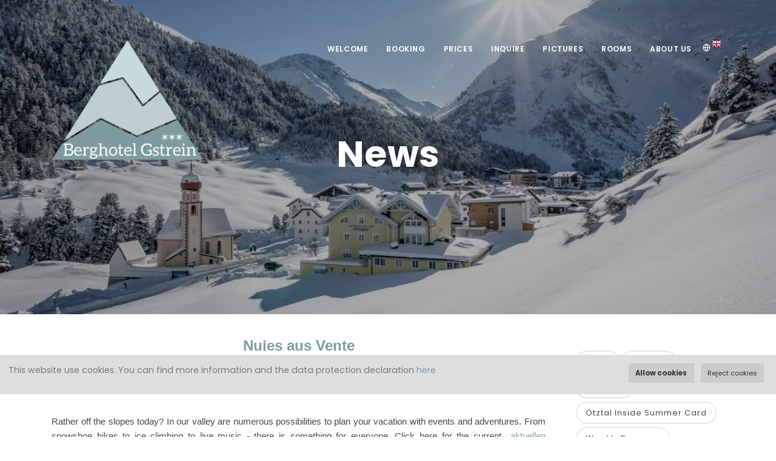

--- FILE ---
content_type: text/html; charset=UTF-8
request_url: https://gstrein-vent.at/news?lang=2
body_size: 6255
content:
<!DOCTYPE html>
<html lang="EN">

<head>
	<meta name="viewport" content="width=device-width, initial-scale=1" />
<meta http-equiv="content-type" content="text/html; charset=utf-8" />    
<meta name="author" content="Berghotel Gstrein" />    
<meta name="description" content="News Ötztal, events, program, weekly program, daily program, Ötztal events">
<meta http-equiv="X-UA-Compatible" content="IE=edge">
<!-- Document title -->
<title>News Ötztal</title>
<meta name="robots" content="index, follow"> 
<meta name="theme-color" content="#7f9ba0"/>

<!-- Stylesheets & Fonts -->
<link href="2/css/plugins.css" rel="stylesheet"/>
<link href="2/css/style.css" rel="stylesheet"/>
<link href="2/css/custom.css?1" rel="stylesheet">
<link rel="canonical" href="https://gstrein-vent.at/news?lang=2" />

<link rel="icon" type="image/png" sizes="96x96" href="images/houses/13_uploaded_logo.webp"/>
<link rel="apple-touch-icon" href="images/houses/13_uploaded_logo.webp">
<style>.header-sticky .logo-default img {
max-height: 80px;
}
.dark #footer .copyright-content, #footer.inverted .copyright-content, #footer.dark .copyright-content {
background-color: #c5dadd;
}
.dark #footer a:not(.btn):not(:hover), #footer.inverted a:not(.btn):not(:hover), #footer.dark a:not(.btn):not(:hover), footer *, .dark #footer p, #footer.inverted p, #footer.dark p, #footer a:hover {
color: #4c4c4c;
}
footer .copyright-text p, footer .copyright-text a  {
color: #4e4e4e !important;
}

.breakpoint-sm .lines, .lines:before, .lines:after, .breakpoint-xs .lines, .lines:before{    background-color: #ffffff;
}

footer .copyright-text a {
color: white !important;
}</style>

</head>

<body class="">
	<div class="body-inner">
		
		<header id="header" data-transparent="true" class="header-modern"><div class="header-inner">
   <div class="container">
      <div id="logo"><a href="index.php"><span class="logo-default"><img src="images/houses/13_uploaded_logo.webp" class=""
                  alt="Berghotel Gstrein"></span><span class="logo-dark"><img src="images/houses/13_uploaded_logo.webp" class=""
                  alt="Berghotel Gstrein"></span></a></div>
      <div class="header-extras header-modern">
         <ul>
            <li>
               <div class="p-dropdown"> <a href="#"><i class="icon-globe"></i><img class="langflag"
                        src='./images/flag-EN.png' alt='EN' /></a>
                  <ul class="p-dropdown-content">
                     <li><a href="/news?old=2&lang=1" title="Deutsch" class='black'><img
                              src='./images/flag-Deutsch.png' alt='Deutsch' /> Deutsch</a></li>
                     <li><a href="/news?old=2&lang=2" title="English" class='black'><img
                              src='./images/flag-English.png' alt='English' /> English</a></li>
                     
                  </ul>
               </div>
            </li>
         </ul>
      </div>
      <div id="mainMenu-trigger"> <a  class="lines-button x" href="#"><span class="lines"></span></a> </div>
      <div id="mainMenu">
         <div class="container">
            <nav>
               <ul>
                  <li class="dropdown"><a href="willkommen">Welcome</a>

                     
                  </li>
                  <li class="dropdown"><a href="buchen">Booking</a>

                     
                  </li>
                  <li class="dropdown"><a href="preise">Prices</a>

                     
                  </li>
                  <li class="dropdown"><a href="anfragen">Inquire</a>

                     
                  </li>
                  <li class="dropdown"><a href="bilder">Pictures</a>

                     
                  </li>
                  <li class="dropdown"><a href="rooms">Rooms</a>

                     <ul class="dropdown-menu"><li><a
                              href="rooms?room=Doppelzimmer&lang=2">Double Room with Balcony</a></li><li><a
                              href="rooms?room=Doppelzimmer+ohne+Balkon&lang=2">Double Room without Balcony</a></li><li><a
                              href="rooms?room=Komfortdoppelzimmer&lang=2">Comfort-Double Room</a></li><li><a
                              href="rooms?room=Dreibettzimmer&lang=2">Three-Bed Room with Balcony</a></li><li><a
                              href="rooms?room=Dreibettzimmer+ohne+Balkon&lang=2">Three-Bed Room without Balcony</a></li><li><a
                              href="rooms?room=Familienzimmer+mit+separatem+Stockbettzimmer&lang=2">Family Room with separate Bunk Bed</a></li><li><a
                              href="rooms?room=Familienzimmer+mit+separatem+Einzelzimmer&lang=2">Family Room with separate Single Bed</a></li></ul>
                  </li>
                  <li class="dropdown"><a href="ber-uns">About Us</a>

                     <ul class="dropdown-menu"><li><a
                              href="ber-uns">About Us</a></li><li><a
                              href="geschichte-berghotel-gstrein">History Berghotel Gstrein</a></li></ul>
                  </li>
                  
               </ul>
            </nav>
         </div>
      </div>
   </div>
</div>
<style>
.tags a:hover,
.tags a:focus,
.tags a:active,
.tags a.active,
button.btn,
.btn:not(.close):not(.mfp-close),
a.btn:not([href]):not([tabindex]) {
   background-color: #7f9ba0;
   border-color: #7f9ba0;
}

#mainMenu nav>ul>li .dropdown-menu>li>a:focus,
#mainMenu nav>ul>li .dropdown-menu>li>a:hover,
#mainMenu nav>ul>li .dropdown-menu>li>a:active,
#mainMenu nav>ul>li .dropdown-menu>li>span:focus,
#mainMenu nav>ul>li .dropdown-menu>li>span:hover,
#mainMenu nav>ul>li .dropdown-menu>li>span:active,
#mainMenu nav>ul>li .dropdown-menu>li [class*="col-"]>ul>li>a:focus,
#mainMenu nav>ul>li .dropdown-menu>li [class*="col-"]>ul>li>a:hover,
#mainMenu nav>ul>li .dropdown-menu>li [class*="col-"]>ul>li>a:active,
h1,
h2,
h3,
h4,
h5,
h6,
.h1,
.h2,
.h3,
.h4,
.h5,
.h6,
a,
a:not(.btn):not(.badge):hover,
a:not(.btn):not(.badge):focus,
a:not(.btn):not(.badge):active,
#mainMenu nav>ul>li.hover-active>a,
#mainMenu nav>ul>li.hover-active>span,
#mainMenu nav>ul>li.current>a,
#mainMenu nav>ul>li.current>span,
#mainMenu nav>ul>li:hover>a,
#mainMenu nav>ul>li:hover>span,
#mainMenu nav>ul>li:focus>a,
#mainMenu nav>ul>li:focus>span{
   color: #7f9ba0;
}

.background-dark {
   background-color: #7f9ba0 !important;
}

.background-dark .btn {
   background-color: #ffffff !important;
   border-color: #ffffff !important;
   color: #7f9ba0 !important;
}
</style></header>
		
		<div id="slider" class="inspiro-slider slider-halfscreen dots-creative" data-height-xs="360">
			
			<div class="slide kenburns" data-bg-image="images/houses/13_house_2_2022-01-200.89822000_1642689837.webp">
				<div class="bg-overlay"></div>
				<div class="container">
					<div class="slide-captions text-center text-light">
						<h2 class="text-dark">News</h2>
					</div>
				</div>
			</div>
			
		</div>
		
		<section id="page-content" class="sidebar">
			<div class="container">
				<div class="row">
					<div class="content col-lg-9">
						<div style="text-align: justify;">
<div>
<div style="text-align: center;"><span face="Avenir Next LT Pro, sans-serif" style="font-family: 'Avenir Next LT Pro', sans-serif;"><span style="font-size: 18px;"><span style="font-size: 22px;"><b><span style="color: #7f9ba0; font-size: 24px;">Nuies aus Vente</span><br><br></b></span></span></span></div>
<div>
<script class="ce-script" data-ce-src="https://apps.elfsight.com/p/platform.js" defer="defer" type="text/javascript"></script>
<div class="elfsight-app-119dcccf-85d1-4c25-a7bc-9193ffc27721"></div>
<span face="Avenir Next LT Pro, sans-serif" style="font-family: 'Avenir Next LT Pro', sans-serif; font-size: 15px;"><span style="color: #7f9ba0; font-family: 'Avenir Next LT Pro', sans-serif; font-size: 18px;"><br><br><br></span> Rather off the slopes today? In our valley are numerous possibilities to plan your vacation with events and adventures. From snowshoe hikes to ice climbing to live music - there is something for everyone. Click here for the current&nbsp;&nbsp;<a href="https://gstrein-vent.at/wochenprogramm">aktuellen Wochenprogramm.</a><br></span>
<div><strong style="font-family: 'Avenir Next LT Pro', sans-serif; font-size: 15px;"><br><br></strong><strong style="font-family: 'Avenir Next LT Pro', sans-serif; font-size: 15px;"><span style="font-size: 18px;"><span style="font-size: 24px;">Sheepwalk 2022</span><br></span></strong>11th of June 2022: Niederjoch (Martin Busch H&uuml;tte, Similaunh&uuml;tte)<br>11th of June 2022: Hochjoch (Hochjoch Hospiz, Sch&ouml;ne Aussicht)<br><br>10th of September 2022: Niederjoch (Martin Busch H&uuml;tte, Similaunh&uuml;tte)<br>10th of September 2022:: Hochjoch (Hochjoch Hospiz, Sch&ouml;ne Aussicht)<br><br>Due to Covid regulation, spectator permission is still unknown. Date may change at short notice due to weather.&nbsp;<strong style="font-family: 'Avenir Next LT Pro', sans-serif; font-size: 15px;"><br><br><br><br><span style="font-size: 18px;"><span style="font-size: 24px;">Opening hours huts around Vent</span><br></span></strong>Brandenburger Haus: 23.06.2022 - 15.09.2022<br>Breslauer H&uuml;tte: 16.06.2022 - 25.09.2022<br>Gasthof Geierwallihof: 16.06.2022 - 25.09.2022&nbsp;<br>Gasthof Rofenhof: 16.06.2022 - 08.10.2022<br>Hochjoch Hospiz: 19.06.2022 - 25.09.2022<br>Martin Busch H&uuml;tte: 06.06.2022 - 24.09.2022<br>Ramolhaus: End of June until mid of September<br>Similaunh&uuml;tte: 15.06.2022 - 25.09.2022<br>Sch&ouml;ne Aussicht: 24.06.2022 - 02.10.2022<br>Vernagth&uuml;tte: 23.06.2022 - 18.09.2022<br><br>Doppelsessellift Wildspitze: 16.06.2022 - 25.09.20022<br>6er Sesselbahn Wildes Mannle: 26.06.2022 - 18.09.2022<br><br></div>
<span face="Avenir Next LT Pro, sans-serif" style="font-family: 'Avenir Next LT Pro', sans-serif; font-size: 15px;"><span face="Avenir Next LT Pro, sans-serif" style="font-family: 'Avenir Next LT Pro', sans-serif; font-size: 15px;"><span face="Avenir Next LT Pro, sans-serif" style="font-family: 'Avenir Next LT Pro', sans-serif; font-size: 15px;"><strong style="font-family: 'Avenir Next LT Pro', sans-serif; font-size: 15px;"><br><br><span style="font-size: 18px;"><span style="font-size: 24px;">Vent unplugged&nbsp;</span><br></span></strong><span face="Avenir Next LT Pro, sans-serif" style="font-family: 'Avenir Next LT Pro', sans-serif;"><span style="font-size: 15px;"><b>&nbsp;Away from everyday life. Away from the hectic. Away from digital overload #unplugged</b></span></span><br><br><span face="Avenir Next LT Pro, sans-serif" style="font-family: 'Avenir Next LT Pro', sans-serif;"><span style="font-size: 15px;">Just switch off, enjoy the tranquility and recharge your batteries - inluding an diversed program: various lectures, yoga, sunrise tour, candle light dinner.... The preparations for summer 2022 are already planned and we look forward to sharing the event with you this year.</span></span><br><br></span></span></span>
<div class="carousel team-members team-members-shadow" data-items="3">
<div class="team-member">
<div class="team-image"><img alt="Vent Sunrise Sonnenaufgang Berge" title="Bild" src="https://storage.easyguestmanagement.at/gstrein/images/house_2_2022-01-270.61311900_1643272324.jpg" width="525" height="350" caption="false"></div>
<div class="team-desc"></div>
</div>
<div class="team-member">
<div class="team-image"><img alt="Vent Unplugged Venter Tage &Ouml;tztal TIrol" title="Bild" src="https://storage.easyguestmanagement.at/gstrein/images/house_2_2022-01-270.97855800_1643272326.jpg" width="525" height="350" caption="false"></div>
<div class="team-desc"></div>
</div>
<div class="team-member">
<div class="team-image"><img alt="Berge Bergwelten Vent Aussicht Urlaub" title="Bild" src="https://storage.easyguestmanagement.at/gstrein/images/house_2_2022-01-270.56537500_1643272322.jpg" width="525" height="350" caption="false"></div>
<div class="team-desc"></div>
</div>
<div class="team-member">
<div class="team-image"><img alt="Vent Unplugged Venter Tage Sonne Aussicht Urlaub" title="Bild" src="https://storage.easyguestmanagement.at/gstrein/images/house_2_2022-01-270.72579100_1643272328.jpg" width="525" height="350" caption="false"><br><br></div>
</div>
</div>
</div>
</div>
</div>
					</div>
					<div class="sidebar sticky-sidebar col-lg-3">
						<div class="widget">
							<h2 class="widget-title"></h2>
							<div class="tags">

								<a href="news">News</a><a href="impressum">Impress</a><a href="sitemap">Sitemap</a><a href="tztal-inside-summer-card">Ötztal Inside Summer Card</a><a href="wochenprogramm">Weekly Program</a><a href="winter-startseite">Winter Startseite</a>
							</div>
						</div>
					</div>
				</div>
			</div>
		</section>
		<script src="2/js/jquery.js"></script>
		<script src="2/js/plugins.js"></script>
		<section class="sidebar-right">
   <div class="container">
      <div class="row">
         <div class="content col-lg-12">

         </div>

      </div>
   </div>

   <div class="shape-divider" data-style="18" data-height="100" data-color="#7f9ba0"></div>
</section>
<style>
footer *,
.dark #footer p,
#footer.inverted p,
#footer.dark p,
#footer a:hover {
   color: white;
}

.dark #footer,
#footer.inverted,
#footer.dark,
#page-title[data-bg-parallax],
[data-bg-parallax],
.flickity-button:hover,
#scrollTop:after,
#scrollTop:before,
#topbar.topbar-colored,
#topbar.topbar-colored.dark {
   background-color: #7f9ba0;
}

#footer.inverted .copyright-content,
.social-icons.social-icons-colored .social-facebook a,
.social-icons.social-icons-colored-hover .social-facebook a:hover,
#topbar a:hover {
   background-color: #2f4b50;
}
</style>
<footer id="footer" class="inverted">
   <div class="footer-content">
      <div class="container">

         <div class="row">
            <div class="col-xl-2 col-lg-2 col-md-2" id="map">


            </div>
            <div class="col-lg-3  col-lg-3 col-md-4 ">
               <!-- Footer widget area 1 -->
               <div class="widget  widget-contact-us">
                  <style><!--
h2 {color: #7c9ca4;font:weight: normal;}
--></style>
<div style="text-align: center;">
<div><strong><img src="https://storage.easyguestmanagement.at/gstrein/images/uploaded_logo.png?time=09.18.22" caption="false" width="186" height="186"><br></strong>Marzellweg 10<br>A-6458 Vent <br>&Ouml;tztal - Tirol<br><br>Tel.: +43 5254 8116</div>
<div>
<div>Mobil: +43 6764990476<br>Fax: +43 5254 30116<br>info@gstrein-vent.at<br><br>Visit us on:<br><a href="https://www.facebook.com/berghotelgstrein/" target="_blank" rel="noopener" title="Facebook">Facebook</a><a href="https://www.instagram.com/berghotel_gstrein/" target="_blank" rel="noopener" title="Instagram"><br>Instagram</a></div>
</div>
</div>
               </div>
               <!-- end: Footer widget area 1 -->
            </div>

            <div class="col-xl-7 col-lg-7 col-md-6">
               <div><a target="_blank" href="https://www.oetztal.com/de/sommer/biken-radfahren/bikepark-soelden.html" rel="noopener" title="Bike Republic"><img alt="&Ouml;tztal Bike" src="https://storage.easyguestmanagement.at/gstrein/documents/13csm_Bike_Oetztal_Homes_Basic_Logo_753cc023d9.png" caption="false" width="130" height="83"></a></div>
<div><a title="Premium Card" href="https://gstrein-vent.at/tztal-inside-summer-card&amp;lang=2" target="_blank" rel="noopener"><img alt="Summer Card &Ouml;tztal" src="https://storage.easyguestmanagement.at/gstrein/images/house_2_2022-01-200.35838000_1642678917.jpg" width="100" height="150" caption="false"></a></div>
<div><img src="https://widget.customer-alliance.com/reviews/image/de/berghotel-gstrein-vent/U7w638171L1X-170-200-slimrank.png?smallheight=0&amp;showReviewText=0&amp;showAverageRating=1&amp;showTotalReviews=1&amp;showNumberOfPortals=1&amp;headerBgColor=B10132&amp;ratingValueColor=343434" alt="Berghotel Gstrein" width="100" caption="false"></div>
            </div>

         </div>
      </div>
   </div>

   <div class="copyright-content">
      <div class="container">

         <div class="copyright-text text-center">Berghotel Gstrein | <a rel="noreferrer" href="privacy"
               alt='Privacy'>Privacy</a> | <a href="#" class="" id="ce-disable">Disable cookies</a> | <a href="impressum">Impress</a> | <a
               href="sitemap">Sitemap</a><span> | <a href="https://www.easyGuest.management" target="_blank"
                  rel="noreferrer">Webdesign by easyGuest.management</a></div>
      </div>
   </div>

</footer>
<script src="2/plugins/particles/particles.js" type="text/javascript"></script>
<script type="text/javascript">
$(function() {
   $('.roomcontent').hide();
   if ($("#slider").length !== 0) {

      var style = document.createElement('style');
      style.innerHTML =
         "body:not(.mainMenu-open) #header:not(.header-sticky) #mainMenu nav > ul > li > a, body:not(.mainMenu-open) #header:not(.header-sticky) #mainMenu nav > ul > li > a, body:not(.mainMenu-open) #header:not(.header-sticky) .header-inner #logo a, body:not(.mainMenu-open) #header:not(.header-sticky) .header-inner #logo a span, body:not(.mainMenu-open) #header:not(.header-sticky) #header-wrap #logo a, body:not(.mainMenu-open) #header:not(.header-sticky) #header-wrap #logo a span, #header:not(.header-sticky) .header-extras > ul > li a:not(.black), #header:not(.header-sticky) .header-extras > ul > li i {color: white;} ";
      document.head.appendChild(style);
   } else {

      var style = document.createElement('style');
      style.innerHTML =
         "#header.dark:not(.header-sticky)  #mainMenu nav > ul:not(.p-dropdown-content) > li > a, #header.dark:not(.header-sticky) #mainMenu.dark nav > ul > li > a {color: black;}"; //and not sticky
      document.head.appendChild(style);
   }

   $('.roomcontent span:contains(###)').closest('span').remove();
   $('.roomcontent p:contains(###)').closest('p').remove();
   //$('.roomcontent div:contains(###)').closest('div').remove();
   $('.roomcontent h1:contains(###)').closest('h1').remove();
   $('.roomcontent h2:contains(###)').closest('h2').remove();
   $('.roomcontent h3:contains(###)').closest('h3').remove();
   $('.roomcontent h4:contains(###)').closest('h4').remove();
   $('.roomcontent h5:contains(###)').closest('h5').remove();
   /*$('.roomcontent *:empty').remove();*/
   $('.roomcontent').show();
});
</script>
<link rel="stylesheet" href="2/css/leaflet.css" />
<script src="2/js/leaflet.js"></script>

<script type="text/plain" class="ce-script">
   $.fn.isInViewport = function() {
            var elementTop = $(this).offset().top;
            var elementBottom = elementTop + $(this).outerHeight();

            var viewportTop = $(window).scrollTop();
            var viewportBottom = viewportTop + $(window).height();

            return elementBottom > viewportTop && elementTop < viewportBottom;
        };
        var mapsisloaded = false;

        function loadScript() {
            var address = "Marzellweg 10, 6458 Vent, Austria";
            var lat = "";
            var lon = "";
            $.get(location.protocol + '//nominatim.openstreetmap.org/search?format=json&q='+address, function(data){
                
                lat = data[0].lat;
                lon = data[0].lon;
                if (lat != "" && lon != "")
                var map = L.map('map').setView([lat,lon], 13);
                L.tileLayer('https://{s}.tile.openstreetmap.org/{z}/{x}/{y}.png', {
                    'attribution':  'Kartendaten &copy; <a href="https://www.openstreetmap.org/copyright" target="_blank">OpenStreetMap</a> Mitwirkende',
                    'useCache': true
                }).addTo(map);
                var marker = L.marker([lat,lon]).addTo(map);
            });
        }
        $(window).on('resize scroll', function() {
            if ($('#footer').isInViewport() && !mapsisloaded) {
                loadScript();  
                mapsisloaded = true;
            }
        });
            
        //window.onload = loadScript;
        
    </script>

	</div>
	<a id="scrollTop" aria-hidden="true" href="#"><i class="icon-chevron-up"></i><i class="icon-chevron-up"></i></a>
	<!--Plugins-->


	<!--Template functions-->
	<script src="2/js/functions.js"></script>
	
	
<script src="./js/postscribe.js"></script>
<script src="./js/wtr-widget.min.js"></script>


	<script src="./js/cookies-enabler.js"></script>
<link href="./js/cookies-enabler.css" rel="stylesheet">
<script>
	function deleteAllCookies() {
		var cookies = document.cookie.split("; ");
		for (var c = 0; c < cookies.length; c++) {
			var d = window.location.hostname.split(".");
			while (d.length > 0) {
				var cookieBase = encodeURIComponent(cookies[c].split(";")[0].split("=")[0]) + '=; expires=Thu, 01-Jan-1970 00:00:01 GMT; domain=' + d.join() + ' ;path=';
				var p = location.pathname.split("/");
				document.cookie = cookieBase + "/";
				while (p.length > 0) {
					document.cookie = cookieBase + p.join("/");
					p.pop();
				};
				d.shift();
			}
		}
		cookies = document.cookie.split("; ");
		var xhttp = new XMLHttpRequest();
		xhttp.open("GET", "deletecookies.php", true);
		xhttp.send();
	}
	COOKIES_ENABLER.init({bannerHTML:
				"<p>This website use cookies. "
					+"<a href=\"#\" class=\"ce-dismiss\">Reject cookies</a><a href=\"#\" class=\"ce-accept button\">"
						+"Allow cookies"
					+"</a> You can find more information and the data protection declaration <a class=\"button\" href=\"privacy\"  class=\"btn\">here</a>"
				+"</p>",
	iframesPlaceholderHTML:
	"<p>To view this content you need cookies"
		+"<a href=\"#\" class=\"ce-accept button\"><span> Allow cookies</span></a>."
	+"</p>"
	});
	var myEle = document.getElementById("ce-disable");
	if(myEle)
		myEle.onclick=function(){
			deleteAllCookies();
			setTimeout(function(){
			  location.reload(true);
			}, 3000);    
		};
</script>
</body>

</html>